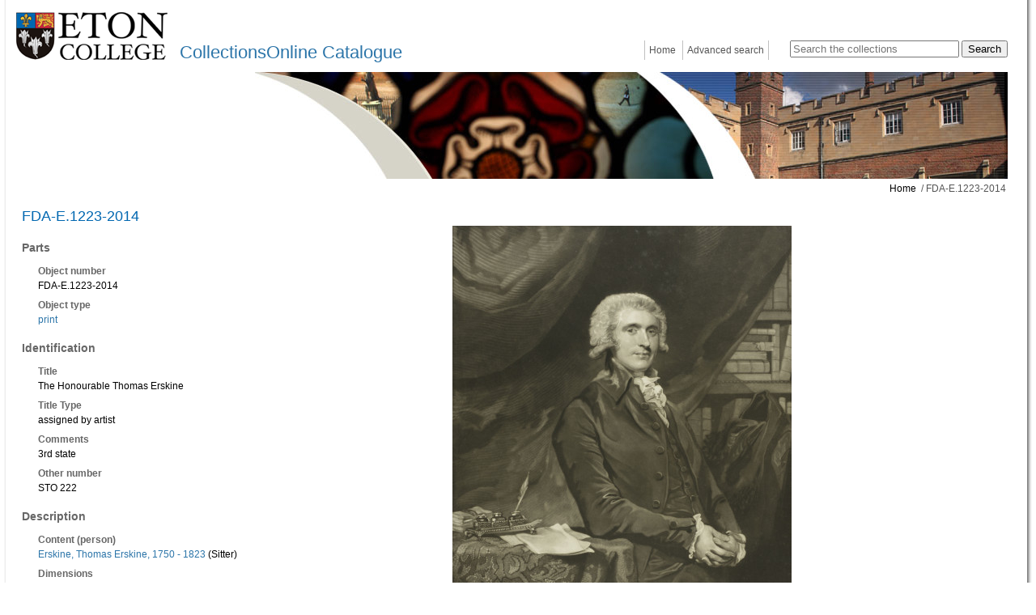

--- FILE ---
content_type: text/html; charset=utf-8
request_url: https://catalogue.etoncollege.com/object-fda-e-1223-2014
body_size: 21499
content:
<!DOCTYPE HTML PUBLIC "-//W3C//DTD html 4.01 transitional//EN" "http://www.w3.org/TR/html4.01/loose.dtd">


<html lang="en">
        <head>
        
        <meta http-equiv="X-UA-Compatible" content="IE=9">
        <meta http-equiv="Content-Type" content="text/html;charset=UTF-8">
        <base href="https://catalogue.etoncollege.com/">
        <link rel="stylesheet" type="text/css" href="static/css/content/content.css">
        <link rel="stylesheet" type="text/css" href="static/css/col/col.css">
        <link rel="stylesheet" type="text/css" href="static/css/col/screen.css" media="screen">
        <link rel="stylesheet" type="text/css" href="static/css/col/print.css" media="print">
        <link rel="stylesheet" type="text/css" href="static/css/web_dashboard/web_dashboard.css">
        <script type="text/javascript" src="static/js/content/util.js?_m=1636641369"></script>
        <script type="text/javascript" src="static/js/web_dashboard/dashboard.js?_m=1636641381"></script>
        <script type="text/javascript" src="static/js/col/jquery/jquery-1.4.2.min.js?_m=1636641368"></script>
        <script type="text/javascript" src="static/js/col/jquery/jquery-ui-1.11.2.min.js?_m=1636641368"></script>
        <script type="text/javascript" src="static/js/col/jquery/jflow.plus.js?_m=1636641368"></script>
        <script type="text/javascript" src="static/js/col/jquery/openseadragon.min.js?_m=1636641368"></script>
        <script type="text/javascript" src="static/js/col/col-v2.js?_m=1636641368"></script>
        <script type="text/javascript" src="static/js/col/popup.js?_m=1636641368"></script>
        <link rel="stylesheet" type="text/css" href="static/css/col/popup.css?_m=1636641351">
        
        <link rel="stylesheet" href="https://cdnjs.cloudflare.com/ajax/libs/font-awesome/4.7.0/css/font-awesome.min.css">

        <meta name="Keywords" content="print" >

        <title>FDA-E.1223-2014 | Eton Collections</title>

        

        <script type="text/javascript">
            var IXCAF = {};
            IXCAF.project = {
                rootID: 'SITE-MI+',
                id: 'col',
                assetRefButtons: { showUpload: true, showEdit: true, showClear: true },
                assetConfig: {
                    rectype: 'image',
                    showThumbGrid: true,
                    showUploadForm: true
                },
                fieldHints: {
                    cms_con_core_graphic: {
                        ifolder: 'cms-images',
                        image_type: 'ContentIndex+ image'
                    },
                    dash_mus_obj_images_field_id: {
                        ifolder: 'dashboard-object-images',
                        rectype: 'image',
                        image_type: 'MuseumIndex+ image',
                        displayRendition: 'web',
                        direct: 'y'
                    },
                    mus_obj_images_field_id: {
                        ifolder: 'dashboard-object-images',
                        rectype: 'image',
                        image_type: 'MuseumIndex+ image',
                        displayRendition: 'web',
                        direct: 'y'
                    },
                    hotspot_image: {
                        ifolder: 'cms-images',
                        image_type: 'ContentIndex+ image'
                    }
                },
                dashboardUrl: 'dashboard',
                editorButtons: {
                    format: true,
                    lists: true,
                    IXLink: true,
                    IXImage: true,
                    IXEembed: {
                        MI_object_is_enable : false,
                        HTML_snippet_is_enable: true
                    },
                    IXFormat: false,
                    IXHeading: false
                }
            };
        </script>
        


<link rel="stylesheet" type="text/css" href="static/css/web_user/user-style.css?_m=1636641361">




        

            
    <meta name="viewport" content="width=device-width, initial-scale=1.0">

    <!-- jQuery UI -->
    <link rel="stylesheet" type="text/css" href="static/css/col/jquery/smoothness/jquery-ui-1.8.20.custom.css">
    <script type="text/javascript" src="static/js/col/jquery/jquery-ui-1.8.20.custom.min.js?_m=1636641368"></script>

    <!-- jQuery condense plugin -->
    <script type="text/javascript" src="static/js/col/jquery/plugins/condense/jquery.condense.js?_m=1677245257"></script>

    <!-- other project specifics -->
    <link rel="shortcut icon" href="static/img/col_eton/favicon-eton.ico">
    <link rel="stylesheet" type="text/css" href="static/css/col_eton/col_custom.css?_m=1739893469">
    <link rel="stylesheet" type="text/css" href="static/css/col_eton/archivetree.css">
    <script type="text/javascript" src="static/js/col_eton/archivetree.js") %>"></script>
<!--[if IE]>
    <link rel="stylesheet" type="text/css" href="static/css/col_eton/col_custom_ie.css">
<![endif]-->
   
   
       
       <!-- Google tag (gtag.js) --> 
       <script async src="https://www.googletagmanager.com/gtag/js?id=G-RGHBMMTSP6"></script> 
       <script> 
           window.dataLayer = window.dataLayer || []; 
           function gtag(){dataLayer.push(arguments);} 
           gtag('js', new Date()); 
           gtag('config', 'G-RGHBMMTSP6'); 
           gtag('config', 'UA-117513841-1'); 
       </script>
   
     <script type="text/javascript" nonce="MjBmYzNjZjBiZGJlYzNiOGY0ZWI5NTc1NDZmYzBjYjdlYzFiMmU3YzBmN2M0ZWNlMjZiNjYwMGQ4NjcyMGI0N2VjMWIyZTdjMGY3YzRlY2UyNmI2NjAwZDg2NzIwYjQ3MzE0ZWVhNDNiNGQ5Njc5OWNjYzc4MmY2YmEwODM1YjM=">
            var IXCAF = {};
            IXCAF.project = {
                rootID: '0', // At the moment, this could be SITE-MI+ or SITE-COL. Check your database's root node.
                id: 'col',
                siteNodeId: 'SITE-MI+',
                assetRefButtons: { showUpload: true, showEdit: true, showClear: true },
                assetConfig: {
                    rectype: 'image',
                    showThumbGrid: true,
                    showUploadForm: false
                },
                fieldHints: {
                    cms_con_core_graphic: {
                        ifolder: 'dashboard-object-images',
                        rectype: 'image',
                        image_type: 'MuseumIndex+ image',
                        displayRendition: 'web',
                        direct: 'y'
                    },
                    dash_mus_obj_images_field_id: {
                        ifolder: 'dashboard-object-images',
                        rectype: 'image',
                        image_type: 'MuseumIndex+ image',
                        displayRendition: 'web',
                        direct: 'y'
                    },
                    mus_obj_images_field_id: {
                        ifolder: 'dashboard-object-images',
                        rectype: 'image',
                        image_type: 'MuseumIndex+ image',
                        displayRendition: 'web',
                        direct: 'y'
                    },

                    // show all the nodes in parent site tree popup
                    /*cms_node_parent_calc: {
                        treePanelConfig: {
                            allchildren: true
                        }
                    }
                    // show specific nodes in parent site tree popup
                    cms_node_parent_calc: {
                        treePanelConfig: {
                            rectypes: "mus_article,cms_node_child"
                        }
                    }
                    */
                },
                dashboardUrl: 'dashboard',
                editorButtons: {
                    format: true,
                    lists: true,
                    IXLink: true,
                    IXImage: true,
                    IXEembed: {
                        MI_object_is_enable : false,
                        HTML_snippet_is_enable: true
                    },
                    IXFormat: false,
                    IXHeading: false
                }
            };
        </script>
        


<link rel="stylesheet" type="text/css" href="static/css/web_user/user-style.css?_m=1636641361">




    </head>

    <body>
        <div class="container">
            <div class="container2">
                <div class="banner">
    <div>
        <div>
            <div class="logo ">
                <a href="http://www.etoncollege.com/" target="_blank"><img src="static/img/col_eton/logo2.png" alt="eton college logo"></a>
            </div>
            <div class="title">
                
                <a href="home">CollectionsOnline Catalogue</a>
            </div>
        </div>
        <div class="right">
            <div class="search">
                <form id="simple-search" role="search" name="simple_search" method="post" action="https://catalogue.etoncollege.com/results" accept-charset="UTF-8">
    <div class="inner-simple-search-wrap">
        <input type="hidden" name="session" value="IvUF0ohnlrC">
        <input type="hidden" name="sort" value="2">
        <input id="simple_search_box" aria-label="Search the collections" type="text" name="simple_search" value="" size="24" placeholder="Search the collections">
        <input class="simple_search_submit fa-input" type="submit" value="Search">
        <input type="hidden" name="mi_adv_search" value="no">
        <input type="hidden" name="mi_search_type" value="simple">
    </div>
</form>
<div class="adv_search_link">
    <a href="advanced-search">
    <i class="fa fa-search-plus va"></i>
        <span class="fa_legend va"> Advanced Search</span>
    </a>
</div>


            </div>
            <div class="menu">
                


	<div class="menu_bar">
		<ul>
            
                
                <li class="menu_bar_li_left menu_bar_li_right">
                    <a href="home" class="menu_item">Home</a>
                </li>
            
                
                <li class="menu_bar_li_right">
                    <a href="advanced-search" class="menu_item">Advanced search</a>
                </li>
            
		</ul>
	</div>


            </div>
        </div>
    </div>
    <div class="wide_image" >
        <img src="static/img/col_eton/banner1.jpg" alt="an image of eton college">
    </div>
</div>

                
                    

    <div class="crumb">
        
            
            <a href="">Home</a>
        
            
            &nbsp;/&nbsp;FDA-E.1223-2014
        
    </div>


                
                
                    




<div class="table_container clearfix">
    

</div>

                
                <div class="main nomargin">







<div class="container_shim">
    <div class="full_record">
        <h1>FDA-E.1223-2014</h1>
        
            <div class="column object_left">
                
                    <div class="full_record_data">
                        
                            
                            
                                <h3>Parts</h3>
                            
                            <div class="full_record_data_section">
                                <div class="full_record_data_caption">
                                    <h4>Object number</h4>
                                </div>
                                <div class="full_record_data_value">
                                    FDA-E.1223-2014
                                </div>
                            </div>
                        
                            
                            
                            <div class="full_record_data_section">
                                <div class="full_record_data_caption">
                                    <h4>Object type</h4>
                                </div>
                                <div class="full_record_data_value">
                                    <a href="https://catalogue.etoncollege.com/advanced-search/results?session=IvUF0ohnlrC&mi_search_type=adv&mi_adv_search=yes&ci_search_type=MI&adv_mi_obj_type=1.46.1.%3f">print</a>
                                </div>
                            </div>
                        
                            
                            
                                <h3>Identification</h3>
                            
                            <div class="full_record_data_section">
                                <div class="full_record_data_caption">
                                    <h4>Title</h4>
                                </div>
                                <div class="full_record_data_value">
                                    The Honourable Thomas Erskine
                                </div>
                            </div>
                        
                            
                            
                            <div class="full_record_data_section">
                                <div class="full_record_data_caption">
                                    <h4>Title Type</h4>
                                </div>
                                <div class="full_record_data_value">
                                    assigned by artist
                                </div>
                            </div>
                        
                            
                            
                            <div class="full_record_data_section">
                                <div class="full_record_data_caption">
                                    <h4>Comments</h4>
                                </div>
                                <div class="full_record_data_value">
                                    3rd state
                                </div>
                            </div>
                        
                            
                            
                            <div class="full_record_data_section">
                                <div class="full_record_data_caption">
                                    <h4>Other number</h4>
                                </div>
                                <div class="full_record_data_value">
                                    STO 222
                                </div>
                            </div>
                        
                            
                            
                                <h3>Description</h3>
                            
                            <div class="full_record_data_section">
                                <div class="full_record_data_caption">
                                    <h4>Content (person)</h4>
                                </div>
                                <div class="full_record_data_value">
                                    <a href="https://catalogue.etoncollege.com/name?id=AUTH28897">Erskine, Thomas Erskine, 1750 - 1823</a> (Sitter)
                                </div>
                            </div>
                        
                            
                            
                            <div class="full_record_data_section">
                                <div class="full_record_data_caption">
                                    <h4>Dimensions</h4>
                                </div>
                                <div class="full_record_data_value">
                                    height (actual size): 502mm<br>width (actual size): 350mm
                                </div>
                            </div>
                        
                            
                            
                            <div class="full_record_data_section">
                                <div class="full_record_data_caption">
                                    <h4>Physical description</h4>
                                </div>
                                <div class="full_record_data_value">
                                    Cut to size
                                </div>
                            </div>
                        
                            
                            
                                <h3>Production</h3>
                            
                            <div class="full_record_data_section">
                                <div class="full_record_data_caption">
                                    <h4>Person</h4>
                                </div>
                                <div class="full_record_data_value">
                                    <a href="https://catalogue.etoncollege.com/name?id=AUTH8350">Jones, John</a> (Engraver)<br><a href="https://catalogue.etoncollege.com/name?id=AUTH6780">Reynolds, Joshua (Sir), 1723 - 1792</a> (Source artist)<br><a href="https://catalogue.etoncollege.com/name?id=AUTH8350">Jones, John</a> (Publisher)
                                </div>
                            </div>
                        
                            
                            
                            <div class="full_record_data_section">
                                <div class="full_record_data_caption">
                                    <h4>Date</h4>
                                </div>
                                <div class="full_record_data_value">
                                    06/05/1786
                                </div>
                            </div>
                        
                            
                            
                                <h3>History and association</h3>
                            
                            <div class="full_record_data_section">
                                <div class="full_record_data_caption">
                                    <h4>Previous ownership</h4>
                                </div>
                                <div class="full_record_data_value">
                                    <a href="https://catalogue.etoncollege.com/name?id=AUTH40819">Storer, Anthony Morris, 1746 - 1799</a>
                                </div>
                            </div>
                        
                            
                            
                            <div class="full_record_data_section">
                                <div class="full_record_data_caption">
                                    <h4>References</h4>
                                </div>
                                <div class="full_record_data_value">
                                    &bull;&nbsp;Hamilton, E., A Catalogue Raisonne of the Engraved Works of Sir Joshua Reynolds, P.R.A., from 1755 to 1822, London: P&D Colnaghi and Co., 1884 (p. 26)
                                </div>
                            </div>
                        
                    </div>
                
            </div>
            
                <div class="column object_right">
                    <div class="primary_image_container">
                        <div class="primary_image_box">
                            <div id="slide_container">
                                <div id="slide">
                                    <div><img id="image_primary_77500" class="image_primary" title="FDA-E.1223-2014" alt="image FDA-E.1223-2014" src="https://catalogue.etoncollege.com/assets/object_images/0/05/77500/v0_web.jpg?_m=1402912728"><span class="slide_caption">FDA-E.1223-2014</span></div>

                                </div>
                            </div>
                        </div>
                    </div>
                    
                </div>
            
        
        <div class="clearfix"></div>
        
    </div>
</div>

                </div>
                
                <div class="article_lists article_lists_shim clearfix">
                
                    <table cellpadding="0" cellspacing="0"><tr><td class="header border_right">Further information and resources</td><td class="header border_right"> </td><td class="header"> </td></tr><tr><td class="border_right"><p><a href="art110946">Can't find what you are looking for?</a></p></td><td class="border_right"><p><a href="digital_resources">Digital resources</a></p></td><td><p><a href="terms-and-conditions">Terms and conditions</a></p></td></tr></table>
                </div>
            </div>
            <div class="clearfix"></div>
        </div>
        <div class="bottom_frame">
            <table cellpadding="0" cellspacing="0">
                <tr>
                    <td class="lbottom">&nbsp;</td>
                    <td class="mbottom">&nbsp;</td>
                    <td class="rbottom">&nbsp;</td>
                </tr>
            </table>
        </div>
        
        <div class="powered_by powered_by_std">
    <a href="http://www.ssl.co.uk/products" target="_blank">Powered by CollectionsIndex+ Collections Online</a>
</div>

        
        <div class="container-popup" style="display:none">
    <div class="close-popup">×</div>
    <div class="popup"></div>
</div>

    </body>
</html>




--- FILE ---
content_type: application/javascript
request_url: https://catalogue.etoncollege.com/static/js/col/popup.js?_m=1636641368
body_size: 639
content:
function popup_register_handlers() {
    var imgdiv = 'div.container-popup';
    $('img.image_primary').on('click', function() {
        $(imgdiv).show();
        var slideSelected = $( this ).attr("src");
        if (!slideSelected) slideSelected = $("div#img_wrap_0 img").attr("src");
        if (slideSelected) {
            var largesrc = slideSelected.replace("_web", "_high");
            //console.log(largesrc);
            $(imgdiv + ' div.popup').css('background-image', "url("+largesrc+")");
        }
        return false;
    });

    $(imgdiv).click(function() {
        $(imgdiv).hide();
        return false;
    });    
}
